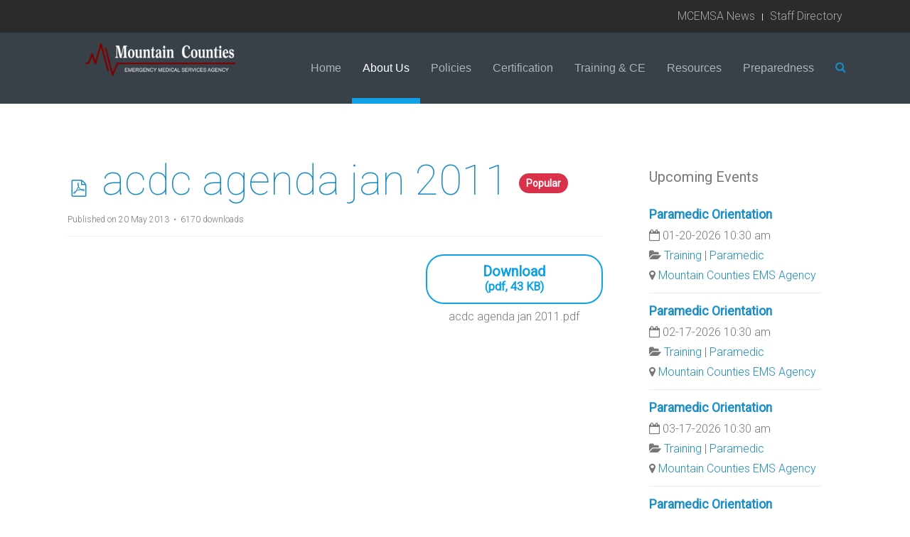

--- FILE ---
content_type: text/html; charset=utf-8
request_url: http://mvemsa.org/about-us/committees/committee-documents/alpine-disaster-committee/agendas-2/341-acdc-agenda-jan-2011
body_size: 8520
content:
<!DOCTYPE HTML>
<html lang="en-gb" dir="ltr"  data-config='{"twitter":0,"plusone":0,"facebook":0,"style":"blue"}'>

<head>
<meta http-equiv="X-UA-Compatible" content="IE=edge">
<meta name="viewport" content="width=device-width, initial-scale=1">
<meta charset="utf-8" />
	<base href="http://mvemsa.org/about-us/committees/committee-documents/alpine-disaster-committee/agendas-2/341-acdc-agenda-jan-2011" />
	<meta name="keywords" content="Mountain Counties,EMS,MCEMSA,MVEMSA,emergency medical service,Alpine,Amador, Calaveras,Mariposa,LEMSA,California" />
	<meta name="rights" content="Copyright MCEMSA" />
	<meta name="twitter:card" content="summary" />
	<meta property="og:url" content="http://mvemsa.org/about-us/committees/committee-documents/alpine-disaster-committee/agendas-2/341-acdc-agenda-jan-2011" />
	<meta property="og:title" content="acdc agenda jan 2011" />
	<meta property="og:type" content="website" />
	<meta name="description" content="Mountain Counties EMS Authority - MCEMSA - providing quality emergency medical service administration to Alpine, Amador, Calaveras, and Mariposa Counties, California." />
	<meta name="generator" content="Joomla! - Open Source Content Management" />
	<title>acdc agenda jan 2011</title>
	<link href="http://mvemsa.org/component/search/?Itemid=1514&amp;slug=acdc-agenda-jan-2011&amp;path=alpine-disaster-committee/agendas-2&amp;format=opensearch" rel="search" title="Search MCEMSA" type="application/opensearchdescription+xml" />
	<link href="/templates/yoo_katana/favicon.ico" rel="shortcut icon" type="image/vnd.microsoft.icon" />
	<link href="/media/com_docman/css/site.min.css?06ed58a0" rel="stylesheet" />
	<link href="/media/com_eventbooking/assets/js/tingle/tingle.min.css" rel="stylesheet" />
	<link href="/modules/mod_eb_events/css/style.css?4.2.0" rel="stylesheet" />
	<link href="/media/com_eventbooking/assets/bootstrap/css/bootstrap.min.css" rel="stylesheet" />
	<link href="/media/com_eventbooking/assets/css/font-awesome.min.css" rel="stylesheet" />
	<link href="/media/com_eventbooking/assets/css/style.min.css?4.2.0" rel="stylesheet" />
	<link href="/media/com_eventbooking/assets/css/themes/default.css?4.2.0" rel="stylesheet" />
	<link href="/media/foundry/css/foundry.min.css?5a95c6f90788b03ca898433823030574=1" rel="stylesheet" />
	<link href="/media/foundry/css/vendor/fontawesome/css/all.min.css?5a95c6f90788b03ca898433823030574=1" rel="stylesheet" />
	<link href="/components/com_easyblog/themes/wireframe/styles/style-6.0.15.min.css" rel="stylesheet" />
	<link href="/media/foundry/css/utilities.min.css?5a95c6f90788b03ca898433823030574=1" rel="stylesheet" />
	<script type="application/json" class="joomla-script-options new">{"csrf.token":"49620b37b52dddc9cc7e6ad75c0fe4d4","system.paths":{"root":"","base":""},"fd.options":{"rootUrl":"http:\/\/mvemsa.org","environment":"production","version":"1.1.19","token":"49620b37b52dddc9cc7e6ad75c0fe4d4","scriptVersion":"5a95c6f90788b03ca898433823030574=1","scriptVersioning":true,"isMobile":false}}</script>
	<script src="/media/template/gzip.php?jquery.min-d97b59ae.js"></script>
	<script src="/media/template/gzip.php?jquery-noconflict-8e7af02e.js"></script>
	<script src="/media/template/gzip.php?jquery-migrate.min-dbc4113f.js"></script>
	<script src="/media/koowa/framework/js/koowa.kquery.js?5488c86a"></script>
	<script src="/media/koowa/framework/js/modernizr.min.js?5488c86a"></script>
	<script src="/media/koowa/framework/js/koowa.min.js?5488c86a"></script>
	<script src="/media/koowa/framework/js/jquery.magnific-popup.min.js?5488c86a"></script>
	<script src="/media/com_docman/js/site/downloadlabel.js?06ed58a0"></script>
	<script src="/media/template/gzip.php?bootstrap.min-d6e98ebe.js"></script>
	<script src="/media/com_eventbooking/assets/js/tingle/tingle.min.js"></script>
	<script src="/media/system/js/core.js?182aa8e2ace2e8b68e3e1e6717e6348c"></script>
	<script src="/media/foundry/scripts/core.min.js?5a95c6f90788b03ca898433823030574=1"></script>
	<script src="/media/widgetkit/uikit2-8c0d9698.js"></script>
	<script src="/media/widgetkit/wk-scripts-924f4589.js"></script>
	<script>
// WORKAROUND FOR ISSUE: #873

                kQuery(function($)
                {
                    $.magnificPopup.instance._onFocusIn = function(e)
                    {
                        // Do nothing if target element is select2 input
                        if( $(e.target).hasClass('select2-search__field') ) {
                            return true;
                        }
            
                        // Else call parent method
                        $.magnificPopup.proto._onFocusIn.call(this,e);
                    };
                });kQuery(function($){
                $('.k-ui-namespace .thumbnail').each(function(idx, el) {
                    var el = $(el);
                    var data = el.data('k-modal');
                    var options = {
    "type": "image"
};
                    if (data) {
                        $.extend(true, options, data);
                    }
                    el.magnificPopup(options);
                });
            });kQuery(function($) {
                $('.docman_track_download').on('click', function() {
                    var el = $(this);
                    
                    if (typeof gtag !== 'undefined') {
                        gtag('event', 'Download', {
                            'event_category': 'DOCman',
                            'event_label': el.data('title'),
                            'name': el.data('title'),
                            'value': parseInt(el.data('id'), 10)
                        });
                    }
                    else if (typeof window.GoogleAnalyticsObject !== 'undefined' && typeof window[window.GoogleAnalyticsObject] !== 'undefined') {
                        window[window.GoogleAnalyticsObject]('send', 'event', 'DOCman', 'Download', el.data('title'), parseInt(el.data('id'), 10));
                    } 
                    else if (typeof _gaq !== 'undefined' && typeof _gat !== 'undefined') {
                        if (_gat._getTrackers().length) {
                            _gaq.push(function() {
                                var tracker = _gat._getTrackers()[0];
                                tracker._trackEvent('DOCman', 'Download', el.data('title'), parseInt(el.data('id'), 10));
                            });
                        }
                    }
                });
            });if (typeof Koowa === 'object' && Koowa !== null) {
                if (typeof Koowa.translator === 'object' && Koowa.translator !== null) {
                    Koowa.translator.loadTranslations({"Play":"Play","View":"View","Open":"Open"});
                }
            }kQuery(function($) {
                    $('a.docman_download__button').downloadLabel({
    "force_download": "0",
    "gdocs_supported_extensions": [
        "ogg",
        "doc",
        "docx",
        "xls",
        "xlsx",
        "ppt",
        "pptx",
        "pages",
        "ai",
        "psd",
        "tiff",
        "dxf",
        "svg",
        "eps",
        "ps",
        "ttf",
        "xps"
    ],
    "gdocs_preview": 0
});
                });			document.addEventListener('DOMContentLoaded', function () {
		        [].slice.call(document.querySelectorAll('a.eb-colorbox-map')).forEach(function (link) {
		            link.addEventListener('click', function (e) {
		            	e.preventDefault();
		                var modal = new tingle.modal({
		                	cssClass: ['eb-map-modal'],
		                    onClose: function () {
		                        modal.destroy();
		                    }
		                });		                
		                modal.setContent('<iframe width="100%" height="480px" src="' + link.href + '" frameborder="0" allowfullscreen></iframe>');
		                modal.open();
		            });
		        });
		    });
	</script>
	<!--googleoff: index-->
<script type="text/javascript">
window.ezb = window.eb = {
	"environment": "production",
	"rootUrl": "http://mvemsa.org",
	"ajaxUrl": "http://mvemsa.org/?option=com_easyblog&lang=&Itemid=1514",
	"token": "49620b37b52dddc9cc7e6ad75c0fe4d4",
	"mobile": false,
	"ios": false,
	"locale": "en-GB",
	"momentLang": "en-gb",
	"direction": "ltr",
	"appearance": "light",
	"version": "563739c5b64a08936ab50ee9e4045e36",
	"scriptVersioning": true
};
</script>
<!--googleon: index-->
	<script src="/media/com_easyblog/scripts/site-6.0.15-basic.min.js"></script>

<link rel="apple-touch-icon-precomposed" href="/templates/yoo_katana/apple_touch_icon.png">
<link rel="stylesheet" href="/media/template/gzip.php?bootstrap-a49e1e29.css">
<link rel="stylesheet" href="/media/template/gzip.php?theme-c21a9011.css">
<script src="/media/template/gzip.php?theme-1292b087.js"></script>


<meta name="google-site-verification" content="" />

<script>
  (function(i,s,o,g,r,a,m){i['GoogleAnalyticsObject']=r;i[r]=i[r]||function(){
  (i[r].q=i[r].q||[]).push(arguments)},i[r].l=1*new Date();a=s.createElement(o),
  m=s.getElementsByTagName(o)[0];a.async=1;a.src=g;m.parentNode.insertBefore(a,m)
  })(window,document,'script','//www.google-analytics.com/analytics.js','ga');
  ga('create', 'UA-472265-44', 'mvemsa.org');
  ga('send', 'pageview');
</script>
<!-- Universal Google Analytics Plugin by PB Web Development -->

</head>

<body class="tm-sidebar-a-right tm-sidebars-1 tm-noblog tm-fullscreen">

    
        <header  data-uk-sticky="{media: 640}" >

                        <div class="tm-toolbar uk-clearfix uk-hidden-small tm-block-dark">

                        <div class="uk-container uk-container-center">
            
                
                                <div class="uk-float-right"><div class="uk-panel"><ul class="uk-subnav uk-subnav-line">
<li><a href="/mcemsa-news">MCEMSA News</a></li><li><a href="/staff-directory">Staff Directory</a></li></ul></div></div>
                
                        </div>
            
            </div>
            

                        <nav class="tm-navbar uk-navbar">

                        <div class="uk-container uk-container-center">
            
                                <a class="tm-logo uk-hidden-small" href="http://mvemsa.org">
	<p><img src="/images/MCEMSA-Logo_2024-white.png" alt="MCEMSA Logo" width="300" height="48" /></p></a>
                
                                <a class="tm-logo uk-visible-small" href="http://mvemsa.org">
	<p><img src="/images/MCEMSA-Logo_2024-white.png" alt="MCEMSA Logo 2024 white" width="150" height="24" /></p></a>
                
                <div class="uk-navbar-flip">

                                        <ul class="uk-navbar-nav uk-hidden-small">
<li><a href="/">Home</a></li><li class="uk-parent uk-active" data-uk-dropdown="{'preventflip':'y'}" aria-haspopup="true" aria-expanded="false"><a href="/about-us">About Us</a><div class="uk-dropdown uk-dropdown-navbar uk-dropdown-width-2" style="min-width: 550px; max-width: 550px; width:275px;"><div class="uk-grid uk-dropdown-grid"><div class="uk-width-1-2"><ul class="uk-nav uk-nav-navbar"><li class="uk-parent"><a href="/about-us">About MCEMSA</a><ul class="uk-nav-sub"><li><a href="http://mvemsa.org/resources3/documents/policies/p100-system-organization-and-management/128-112-00-agency-organiztional-chart">MVEMSA Org Chart</a></li></ul></li><li class="uk-parent"><a href="#">Member Counties</a>
<ul class="uk-nav-sub"><li><a href="/about-us/counties/alpine">Alpine</a></li><li><a href="/about-us/counties/amador">Amador</a></li><li><a href="/about-us/counties/calaveras">Calaveras</a></li><li><a href="/about-us/counties/mariposa">Mariposa</a></li></ul></li></ul></div><div class="uk-width-1-2"><ul class="uk-nav uk-nav-navbar"><li class="uk-parent uk-active uk-nav-header">Committees
<ul class="uk-nav-sub"><li class="uk-parent"><a href="#">Regional</a>
<ul><li><a href="/about-us/committees/regional/board-of-directors">Board of Directors</a></li><li><a href="/about-us/committees/regional/tac">Trauma Advisory Committee</a></li></ul></li><li class="uk-parent"><a href="#">Alpine County</a>
<ul><li><a href="/about-us/committees/alpine/disaster-committee">Disaster Committee</a></li></ul></li><li class="uk-parent"><a href="#">Amador County</a>
<ul><li><a href="/about-us/committees/amador/emcc">EMCC</a></li></ul></li><li class="uk-parent"><a href="#">Calaveras County</a>
<ul><li><a href="/about-us/committees/calaveras/ems-oversight">EMS Oversight Committee</a></li><li><a href="/about-us/committees/calaveras/operations-committee">Operations Committee</a></li></ul></li><li class="uk-parent"><a href="#">Mariposa County</a>
<ul><li><a href="/about-us/committees/mariposa/mariopsa-emcc">Mariposa EMCC</a></li></ul></li><li class="uk-active"><a href="/about-us/committees/committee-documents">Committee Documents</a></li></ul></li></ul></div></div></div></li><li><a href="/policies">Policies</a></li><li class="uk-parent" data-uk-dropdown="{'preventflip':'y'}" aria-haspopup="true" aria-expanded="false"><a href="#">Certification</a>
<div class="uk-dropdown uk-dropdown-navbar uk-dropdown-width-1"><div class="uk-grid uk-dropdown-grid"><div class="uk-width-1-1"><ul class="uk-nav uk-nav-navbar"><li><a href="/certification/emergency-medical-responder">Emergency Medical Responder</a></li><li class="uk-parent"><a href="/certification/emt">EMT</a><ul class="uk-nav-sub"><li><a href="/certification/emt/livescan-information">LiveScan Information</a></li></ul></li><li><a href="/certification/paramedic">Paramedic</a></li><li><a href="/certification/micn">MICN</a></li></ul></div></div></div></li><li class="uk-parent" data-uk-dropdown="{'preventflip':'y'}" aria-haspopup="true" aria-expanded="false"><a href="#">Training &amp; CE</a>
<div class="uk-dropdown uk-dropdown-navbar uk-dropdown-width-1"><div class="uk-grid uk-dropdown-grid"><div class="uk-width-1-1"><ul class="uk-nav uk-nav-navbar"><li class="uk-parent"><a href="/training-ce/online-training-modules">Online Training Modules</a><ul class="uk-nav-sub"><li><a href="/training-ce/online-training-modules/start">S.T.A.R.T.</a></li><li><a href="/training-ce/online-training-modules/mci-field-operations">MCI Field Operations</a></li></ul></li><li><a href="/training-ce/ce-resources">CE Resources</a></li><li><a href="http://www.calema.ca.gov/LandingPages/Pages/Training-and-Response.aspx" target="_blank" rel="noopener noreferrer">EMA Training</a></li><li><a href="http://www.nremt.org/" target="_blank" rel="noopener noreferrer">NREMT</a></li><li><a href="/training-ce/emd">EMD</a></li><li><a href="/training-ce/pit-crew-cpr">Pit Crew CPR</a></li><li class="uk-parent"><a href="/training-ce/event-calendar">Event Calendar</a><ul class="uk-nav-sub"><li><a href="/training-ce/event-calendar/upcoming-events-list">Upcoming Events List</a></li></ul></li></ul></div></div></div></li><li class="uk-parent" data-uk-dropdown="{'preventflip':'y'}" aria-haspopup="true" aria-expanded="false"><a href="#">Resources</a>
<div class="uk-dropdown uk-dropdown-navbar uk-dropdown-width-1"><div class="uk-grid uk-dropdown-grid"><div class="uk-width-1-1"><ul class="uk-nav uk-nav-navbar"><li><a href="/resources3/documents">Documents</a></li><li><a href="/resources3/employment">Employment Opportunities</a></li><li><a href="/resources3/mci-evaluation-tool-beta">MCI Evaluation Tool</a></li><li><a href="/resources3/online-shopping-cart">Online Shopping Cart</a></li></ul></div></div></div></li><li class="uk-parent" data-uk-dropdown="{'preventflip':'y'}" aria-haspopup="true" aria-expanded="false"><a href="/disaster-preparedness2">Preparedness</a><div class="uk-dropdown uk-dropdown-navbar uk-dropdown-width-1"><div class="uk-grid uk-dropdown-grid"><div class="uk-width-1-1"><ul class="uk-nav uk-nav-navbar"><li><a href="/disaster-preparedness2/preparedness-documents">Preparedness Documents</a></li></ul></div></div></div></li></ul>                    
                                        <a href="#offcanvas" class="uk-navbar-toggle uk-visible-small" data-uk-offcanvas></a>
                    
                                        <div id="js-search-toggle" class="uk-navbar-content uk-hidden-small"><a href="#" data-uk-toggle="{target:'.tm-search-bar'}"><i class="uk-icon-search"></i></a></div>
                    <div class="tm-search-bar uk-hidden">
                        <div class="uk-container uk-container-center">
                            
<form id="search-222" class="uk-search" action="/about-us/committees/committee-documents" method="post" role="search">
	<input class="uk-search-field" type="search" name="searchword" placeholder="search..." autocomplete="off">
	<input type="hidden" name="task"   value="search">
	<input type="hidden" name="option" value="com_search">
	<input type="hidden" name="Itemid" value="1514">
</form>                            <a href="#" class="uk-close uk-float-right" data-uk-toggle="{target:'.tm-search-bar'}"></a>
                        </div>
                    </div>
                    
                </div>

                        </div>
            
            </nav>
            
        </header>

        
        
        
        
                <div class="tm-block tm-block-default">

                <div class="uk-container uk-container-center">
        
            <section class="tm-middle uk-grid" data-uk-grid-match data-uk-grid-margin>

                                <div class="tm-main uk-width-medium-7-10">

                    
                                            <main class="tm-content">
                            <div class="uk-panel uk-panel-blank">
                                                                <div id="system-message-container">
</div>
<div class="k-ui-joomla">
    <div class="k-ui-ltr  k-ui-namespace com_docman">
                <!--[if lte IE 8 ]><div class="old-ie"><![endif]-->
                
<script data-inline type="text/javascript">document.documentElement.classList.add("k-ui-j3", "k-ui-j3-site");</script><script data-inline type="text/javascript">document.documentElement.classList.add('k-js-enabled');</script>
    
            
            
<div class="docman_document_layout">

        
        

    



            
            
            
            
<div class="docman_document" itemscope itemtype="http://schema.org/CreativeWork">

            <h1 class="koowa_header">
                <span class="koowa_header__item">
            <span class="koowa_wrapped_content">
                <span class="whitespace_preserver">
                                                                    <a class="koowa_header__title_link "
                           href="/about-us/committees/committee-documents/alpine-disaster-committee/agendas-2/341-acdc-agenda-jan-2011"
                           data-title="acdc agenda jan 2011"
                           data-id="341"
                                                      ><!--
                            -->                                <span class="koowa_header__item--image_container">
                                    
<span class="k-icon-document-pdf  k-icon--size-medium k-icon-type-pdf" aria-hidden="true"></span>
<span class="k-visually-hidden">pdf</span>
                                </span>
                                                        <span itemprop="name">acdc agenda jan 2011</span></a>
                                            
                    
                                        
                                        
                                        
                                        
                                                                <span class="label label-danger label-important badge bg-warning">Popular</span>
                                    </span>
            </span>
        </span>
    </h1>
    
        

            <p class="docman_document_details">

                        <span class="created-on-label">
            <time itemprop="datePublished" datetime="2013-05-20 13:36:47">
                Published on 20 May 2013            </time>
        </span>
        
                
                
                
                
                            <meta itemprop="interactionCount" content="UserDownloads:6170">
            <span class="hits-label">
                6170 downloads            </span>
            </p>
    
    
            <p>
            </p>
    

            <div class="docman_download">
        <a class="btn btn-large btn-primary btn-block docman_download__button docman_track_download"
           href="/about-us/committees/committee-documents/alpine-disaster-committee/agendas-2/341-acdc-agenda-jan-2011/file"
           data-title="acdc agenda jan 2011"
           data-id="341"
           type="application/pdf"
                      data-mimetype="application/pdf"
           data-extension="pdf"
                      >

            <span class="docman_download_label">
              Download            </span>

                                        <span class="docman_download__info">(<!--
                --><!--
                    -->pdf, <!--
                --><!--
                --><!--
                    -->43 KB<!--
                --><!--
                -->)</span>
                    </a>

                            <p class="docman_download__filename" title="acdc agenda jan 2011.pdf">acdc agenda jan 2011.pdf</p>
            </div>
    

        

            <div class="docman_description">
        
                    <div itemprop="description">
                        </div>
            </div>
    

        

        

</div>


</div>
                <!--[if lte IE 8 ]></div><![endif]-->
                </div>
</div>                            </div>
                        </main>
                    
                    
                </div>
                
                                                                                    <aside class="tm-sidebar-a uk-width-medium-3-10"><div class="uk-panel uk-panel-space"><h3 class="uk-panel-title">Upcoming Events</h3>	<div class="ebm-upcoming-events ebm-upcoming-events-default">
	            <div class="up-event-item">
                                        <a href="/training-ce/event-calendar/training/paramedic-orientation-7" class="ebm-event-link">
                            Paramedic Orientation                        </a>
                                    <br/>
                <span class="ebm-event-date">
                    <i class="fa fa-calendar"></i>
                    01-20-2026 10:30 am                </span>
                                    <br/>
                    <i class="fa fa-folder-open"></i>
                    <span class="ebm-event-categories"><a href="/training-ce/event-calendar/training" class="ebm-category-link">Training</a>&nbsp;|&nbsp;<a href="/training-ce/event-calendar/paramedic" class="ebm-category-link">Paramedic</a></span>
                                    <br/>
                    <i class="fa fa-map-marker"></i>
                                        <a href="/training-ce/event-calendar/mountain-counties-ems-agency/view-map?tmpl=component&amp;format=html"
                           class="eb-colorbox-map">Mountain Counties EMS Agency</a>
                                </div>
		            <div class="up-event-item">
                                        <a href="/training-ce/event-calendar/training/orientation" class="ebm-event-link">
                            Paramedic Orientation                        </a>
                                    <br/>
                <span class="ebm-event-date">
                    <i class="fa fa-calendar"></i>
                    02-17-2026 10:30 am                </span>
                                    <br/>
                    <i class="fa fa-folder-open"></i>
                    <span class="ebm-event-categories"><a href="/training-ce/event-calendar/training" class="ebm-category-link">Training</a>&nbsp;|&nbsp;<a href="/training-ce/event-calendar/paramedic" class="ebm-category-link">Paramedic</a></span>
                                    <br/>
                    <i class="fa fa-map-marker"></i>
                                        <a href="/training-ce/event-calendar/mountain-counties-ems-agency/view-map?tmpl=component&amp;format=html"
                           class="eb-colorbox-map">Mountain Counties EMS Agency</a>
                                </div>
		            <div class="up-event-item">
                                        <a href="/training-ce/event-calendar/training/paramedic-orientation-8" class="ebm-event-link">
                            Paramedic Orientation                        </a>
                                    <br/>
                <span class="ebm-event-date">
                    <i class="fa fa-calendar"></i>
                    03-17-2026 10:30 am                </span>
                                    <br/>
                    <i class="fa fa-folder-open"></i>
                    <span class="ebm-event-categories"><a href="/training-ce/event-calendar/training" class="ebm-category-link">Training</a>&nbsp;|&nbsp;<a href="/training-ce/event-calendar/paramedic" class="ebm-category-link">Paramedic</a></span>
                                    <br/>
                    <i class="fa fa-map-marker"></i>
                                        <a href="/training-ce/event-calendar/mountain-counties-ems-agency/view-map?tmpl=component&amp;format=html"
                           class="eb-colorbox-map">Mountain Counties EMS Agency</a>
                                </div>
		            <div class="up-event-item">
                                        <a href="/training-ce/event-calendar/training/paramedic-orientation-9" class="ebm-event-link">
                            Paramedic Orientation                        </a>
                                    <br/>
                <span class="ebm-event-date">
                    <i class="fa fa-calendar"></i>
                    04-21-2026 10:30 am                </span>
                                    <br/>
                    <i class="fa fa-folder-open"></i>
                    <span class="ebm-event-categories"><a href="/training-ce/event-calendar/training" class="ebm-category-link">Training</a>&nbsp;|&nbsp;<a href="/training-ce/event-calendar/paramedic" class="ebm-category-link">Paramedic</a></span>
                                    <br/>
                    <i class="fa fa-map-marker"></i>
                                        <a href="/training-ce/event-calendar/mountain-counties-ems-agency/view-map?tmpl=component&amp;format=html"
                           class="eb-colorbox-map">Mountain Counties EMS Agency</a>
                                </div>
		            <div class="up-event-item">
                                        <a href="/training-ce/event-calendar/training/paramedic-orientation-10" class="ebm-event-link">
                            Paramedic Orientation                        </a>
                                    <br/>
                <span class="ebm-event-date">
                    <i class="fa fa-calendar"></i>
                    05-19-2026 10:30 am                </span>
                                    <br/>
                    <i class="fa fa-folder-open"></i>
                    <span class="ebm-event-categories"><a href="/training-ce/event-calendar/training" class="ebm-category-link">Training</a>&nbsp;|&nbsp;<a href="/training-ce/event-calendar/paramedic" class="ebm-category-link">Paramedic</a></span>
                                    <br/>
                    <i class="fa fa-map-marker"></i>
                                        <a href="/training-ce/event-calendar/mountain-counties-ems-agency/view-map?tmpl=component&amp;format=html"
                           class="eb-colorbox-map">Mountain Counties EMS Agency</a>
                                </div>
		            <div class="up-event-item">
                                        <a href="/training-ce/event-calendar/training/paramedic-orientation-11" class="ebm-event-link">
                            Paramedic Orientation                        </a>
                                    <br/>
                <span class="ebm-event-date">
                    <i class="fa fa-calendar"></i>
                    06-16-2026 10:30 am                </span>
                                    <br/>
                    <i class="fa fa-folder-open"></i>
                    <span class="ebm-event-categories"><a href="/training-ce/event-calendar/training" class="ebm-category-link">Training</a>&nbsp;|&nbsp;<a href="/training-ce/event-calendar/paramedic" class="ebm-category-link">Paramedic</a></span>
                                    <br/>
                    <i class="fa fa-map-marker"></i>
                                        <a href="/training-ce/event-calendar/mountain-counties-ems-agency/view-map?tmpl=component&amp;format=html"
                           class="eb-colorbox-map">Mountain Counties EMS Agency</a>
                                </div>
			</div>
	</div>
<div class="uk-panel uk-panel-box"><h3 class="uk-panel-title">Committee Menu</h3>
	<p>REGIONAL</p>
<ul>
<li><a href="/about-us/committees/regional/board-of-directors">BOARD OF DIRECTORS</a></li>
<li><a href="/about-us/committees/regional/quality-improvement-lqi">QUALITY IMPROVEMENT &amp; LQI</a></li>
<li><a href="/about-us/committees/regional/tac">TRAUMA ADVISORY COMMITTEE</a></li>
</ul>
<p>ALPINE COUNTY</p>
<ul>
<li><a href="/about-us/committees/alpine/disaster-committee">DISASTER COMMITTEE</a></li>
</ul>
<p>AMADOR COUNTY</p>
<ul>
<li><a href="/about-us/committees/amador/emcc">EMCC</a></li>
</ul>
<p>CALAVERAS COUNTY</p>
<ul>
<li><a href="/about-us/committees/calaveras/ems-oversight">EMS OVERSIGHT COMMITTEE</a></li>
<li><a href="/about-us/committees/calaveras/operations-committee">OPERATIONS COMMITTEE</a></li>
</ul>
<p>MARIPOSA COUNTY</p>
<ul>
<li><a href="/about-us/committees/mariposa/mariopsa-emcc">MARIPOSA EMCC</a></li>
</ul>
<p>DOCUMENTS</p>
<p><a href="/about-us/committees/committee-documents">COMMITTEE DOCUMENTS</a></p></div>
<div class="uk-panel uk-panel-space"><h3 class="uk-panel-title">Latest News</h3><div id="eb" class="eb-mod mod_easybloglatestblogs" data-eb-module-latest>

		<div class="eb-mod ">
		
					<div class="mod-item">
	<div class="eb-mod-head mod-table align-middle">
	
	
	<div class="mod-cell">
		
			</div>
</div>
	


	
	<div class="eb-mod-title">
		<a href="/mcemsa-news/entry/practical-examination-workbook-now-available-online" class="eb-mod-media-title" title="Practical Exam Workbook Online">Practical Exam Workbook Online</a>
	</div>




	
</div>			</div>
	
	</div>


<script type="text/javascript">
EasyBlog.require()
.script('site/posts/gallery')
.done(function($) {
	// require to load this in order to show the gallery block properly in the module
	if (EasyBlog.gallery.hasGalleryBlock()) {
		EasyBlog.gallery.init(true);
	}
});
</script>
</div>
<div class="uk-panel uk-panel-space"><div class="uk-panel-badge uk-badge uk-badge-danger">Popular</div><h3 class="uk-panel-title">Popular Items</h3>
<ul class="uk-list uk-list-line">
	<li><a href="/">About MCEMSA</a></li>
	<li><a href="/training-ce/online-training-modules/mci-field-operations">MCI Field Operations</a></li>
	<li><a href="/certification/emt">EMT</a></li>
	<li><a href="/about-us/counties/mariposa">Mariposa County</a></li>
	<li><a href="/about-us/counties/alpine">Alpine County</a></li>
</ul></div>
<div class="uk-panel uk-panel-space"><div class="uk-panel-badge uk-badge uk-badge-success">New</div><h3 class="uk-panel-title">Recent Updates</h3>
<ul class="uk-list uk-list-line">
	<li><a href="/certification/paramedic">Paramedic Accreditation - Online applications NOT available for Initial Accreditation</a></li>
	<li><a href="/resources3/employment">NEW! Employment Opportunities</a></li>
	<li><a href="/staff-directory">Staff Directory</a></li>
	<li><a href="/certification/micn">MICN - Online applications NOT available for Initial MICN's</a></li>
	<li><a href="/certification/emt">EMT</a></li>
</ul></div></aside>
                                
            </section>

                </div>
        
        </div>
        
        
                    <div class="tm-block tm-block-primary">

                                <div class="uk-container uk-container-center">
                
                <section class="tm-bottom-b uk-grid" data-uk-grid-match="{target:'> div > .uk-panel'}" data-uk-grid-margin>
<div class="uk-width-1-1 uk-width-medium-2-4"><div class="uk-panel uk-panel-space"><h3 class="uk-panel-title">Our Mission</h3>
	<p>"To ensure the appropriate provision of quality pre-hospital care services to the public in a cost effective manner as an integrated part of the overall health care system."</p>
<p>Providing the framework for quality emergency medical services to the citizens of Alpine, Amador, Calaveras, and Mariposa Counties.</p></div></div>

<div class="uk-width-1-1 uk-width-medium-1-4"><div class="uk-panel uk-panel-space"><h3 class="uk-panel-title">Contact Info</h3>
	<p>Mountain Counties EMS Agency</p>
<p>3505 Spangler Lane, Suite 405, Lake Tulloch Plaza<br /> Copperopolis, CA 95228</p>
<p>Tel: (209) 529-5085<br /> Fax: (209) 529-1496</p></div></div>

<div class="uk-width-1-1 uk-width-medium-1-4"><div class="uk-panel uk-panel-space"><h3 class="uk-panel-title">Office Hours</h3>
	<div>Mon - Fri 8:00am - 4:30pm</div>
<div>Closed 12:00pm - 1:00pm</div></div></div>
</section>

                                </div>
                
            </div>
        
        
        
                    <div class="uk-text-center uk-margin-bottom-large tm-block tm-block-full-width tm-block-dark">

                                <div class="uk-container uk-container-center">
                
                <section>
                    <footer class="tm-footer">

                                                <a class="tm-totop-scroller" data-uk-smooth-scroll href="#"></a>
                        
                        <div class="uk-panel">
	<p style="text-align: center;">Copyright 2001-2024. &nbsp;Mountain Counties Emergency Medical Services Agency. &nbsp;<a class="jce_file" href="/siteadmin-home">SiteAdmin</a>. &nbsp;Web Design by <a href="http://www.xmrfire.com" target="_blank" rel="noopener">XMR Fire</a>.</p></div>
                        
                    </footer>
                </section>

                                </div>
                
            </div>
        


    
        <div id="offcanvas" class="uk-offcanvas">
        <div class="uk-offcanvas-bar uk-offcanvas-bar-flip"><ul class="uk-nav uk-nav-offcanvas">
<li><a href="/">Home</a></li><li class="uk-parent uk-active"><a href="/about-us">About Us</a><ul class="uk-nav-sub"><li class="uk-parent"><a href="/about-us">About MCEMSA</a><ul><li><a href="http://mvemsa.org/resources3/documents/policies/p100-system-organization-and-management/128-112-00-agency-organiztional-chart">MVEMSA Org Chart</a></li></ul></li><li class="uk-parent"><a href="#">Member Counties</a>
<ul><li><a href="/about-us/counties/alpine">Alpine</a></li><li><a href="/about-us/counties/amador">Amador</a></li><li><a href="/about-us/counties/calaveras">Calaveras</a></li><li><a href="/about-us/counties/mariposa">Mariposa</a></li></ul></li><li class="uk-parent uk-active uk-nav-header">Committees
<ul><li class="uk-parent"><a href="#">Regional</a>
<ul><li><a href="/about-us/committees/regional/board-of-directors">Board of Directors</a></li><li><a href="/about-us/committees/regional/tac">Trauma Advisory Committee</a></li></ul></li><li class="uk-parent"><a href="#">Alpine County</a>
<ul><li><a href="/about-us/committees/alpine/disaster-committee">Disaster Committee</a></li></ul></li><li class="uk-parent"><a href="#">Amador County</a>
<ul><li><a href="/about-us/committees/amador/emcc">EMCC</a></li></ul></li><li class="uk-parent"><a href="#">Calaveras County</a>
<ul><li><a href="/about-us/committees/calaveras/ems-oversight">EMS Oversight Committee</a></li><li><a href="/about-us/committees/calaveras/operations-committee">Operations Committee</a></li></ul></li><li class="uk-parent"><a href="#">Mariposa County</a>
<ul><li><a href="/about-us/committees/mariposa/mariopsa-emcc">Mariposa EMCC</a></li></ul></li><li class="uk-active"><a href="/about-us/committees/committee-documents">Committee Documents</a></li></ul></li></ul></li><li><a href="/policies">Policies</a></li><li class="uk-parent"><a href="#">Certification</a>
<ul class="uk-nav-sub"><li><a href="/certification/emergency-medical-responder">Emergency Medical Responder</a></li><li class="uk-parent"><a href="/certification/emt">EMT</a><ul><li><a href="/certification/emt/livescan-information">LiveScan Information</a></li></ul></li><li><a href="/certification/paramedic">Paramedic</a></li><li><a href="/certification/micn">MICN</a></li></ul></li><li class="uk-parent"><a href="#">Training &amp; CE</a>
<ul class="uk-nav-sub"><li class="uk-parent"><a href="/training-ce/online-training-modules">Online Training Modules</a><ul><li><a href="/training-ce/online-training-modules/start">S.T.A.R.T.</a></li><li><a href="/training-ce/online-training-modules/mci-field-operations">MCI Field Operations</a></li></ul></li><li><a href="/training-ce/ce-resources">CE Resources</a></li><li><a href="http://www.calema.ca.gov/LandingPages/Pages/Training-and-Response.aspx" target="_blank" rel="noopener noreferrer">EMA Training</a></li><li><a href="http://www.nremt.org/" target="_blank" rel="noopener noreferrer">NREMT</a></li><li><a href="/training-ce/emd">EMD</a></li><li><a href="/training-ce/pit-crew-cpr">Pit Crew CPR</a></li><li class="uk-parent"><a href="/training-ce/event-calendar">Event Calendar</a><ul><li><a href="/training-ce/event-calendar/upcoming-events-list">Upcoming Events List</a></li></ul></li></ul></li><li class="uk-parent"><a href="#">Resources</a>
<ul class="uk-nav-sub"><li><a href="/resources3/documents">Documents</a></li><li><a href="/resources3/employment">Employment Opportunities</a></li><li><a href="/resources3/mci-evaluation-tool-beta">MCI Evaluation Tool</a></li><li><a href="/resources3/online-shopping-cart">Online Shopping Cart</a></li></ul></li><li class="uk-parent"><a href="/disaster-preparedness2">Preparedness</a><ul class="uk-nav-sub"><li><a href="/disaster-preparedness2/preparedness-documents">Preparedness Documents</a></li></ul></li></ul></div>
    </div>
    
<script type="text/javascript">/*joomlatools job scheduler*/
!function(){function e(e,t,n,o){try{o=new(this.XMLHttpRequest||ActiveXObject)("MSXML2.XMLHTTP.3.0"),o.open("POST",e,1),o.setRequestHeader("X-Requested-With","XMLHttpRequest"),o.setRequestHeader("Content-type","application/x-www-form-urlencoded"),o.onreadystatechange=function(){o.readyState>3&&t&&t(o.responseText,o)},o.send(n)}catch(c){}}function t(n){e(n,function(e,o){try{if(200==o.status){var c=JSON.parse(e)
"object"==typeof c&&c["continue"]&&setTimeout(function(){t(n)},1e3)}}catch(u){}})}t("http://mvemsa.org/index.php?option=com_joomlatools&controller=scheduler")}()</script></body>
</html>

--- FILE ---
content_type: text/plain
request_url: https://www.google-analytics.com/j/collect?v=1&_v=j102&a=1623917612&t=pageview&_s=1&dl=http%3A%2F%2Fmvemsa.org%2Fabout-us%2Fcommittees%2Fcommittee-documents%2Falpine-disaster-committee%2Fagendas-2%2F341-acdc-agenda-jan-2011&ul=en-us%40posix&dt=acdc%20agenda%20jan%202011&sr=1280x720&vp=1280x720&_u=IEBAAAABAAAAACAAI~&jid=2018691862&gjid=683872352&cid=1837239133.1768674689&tid=UA-472265-44&_gid=467338904.1768674689&_r=1&_slc=1&z=1869555747
body_size: -283
content:
2,cG-DSQS1DM13E

--- FILE ---
content_type: text/x-json; UTF-8;charset=UTF-8
request_url: http://mvemsa.org/?option=com_easyblog&lang=&Itemid=1514&_ts=1768674688689
body_size: 75
content:
[{"type":"resolve","data":["49620b37b52dddc9cc7e6ad75c0fe4d4"]}]